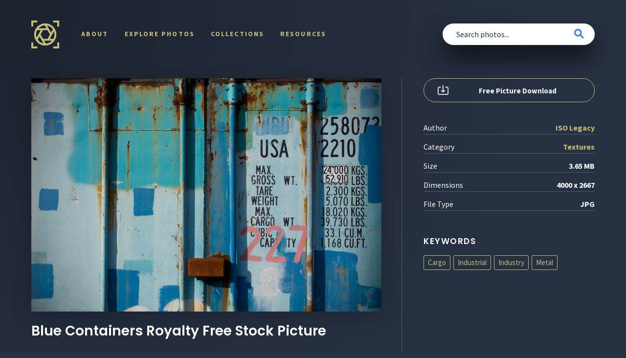

--- FILE ---
content_type: text/html; charset=UTF-8
request_url: https://shotstash.com/photo/blue-containers/
body_size: 9301
content:
<!doctype html>
<html lang="en-US" prefix="og: https://ogp.me/ns#">

<head>

    <meta charset="UTF-8">
    <meta http-equiv="X-UA-Compatible" content="IE=edge">
    <meta name="viewport" content="width=device-width, initial-scale=1">
    <meta name="author" content="ShotStash">

    <link rel="profile" href="https://gmpg.org/xfn/11">
    <link rel="shortcut icon" href="https://shotstash.com/wp-content/themes/shotstash-v1.0/assets/img/favicons/favicon.ico">
    <link rel="apple-touch-icon" sizes="57x57" href="https://shotstash.com/wp-content/themes/shotstash-v1.0/assets/img/favicons/apple-icon-57x57.png">
    <link rel="apple-touch-icon" sizes="60x60" href="https://shotstash.com/wp-content/themes/shotstash-v1.0/assets/img/favicons/apple-icon-60x60.png">
    <link rel="apple-touch-icon" sizes="72x72" href="https://shotstash.com/wp-content/themes/shotstash-v1.0/assets/img/favicons/apple-icon-72x72.png">
    <link rel="apple-touch-icon" sizes="76x76" href="https://shotstash.com/wp-content/themes/shotstash-v1.0/assets/img/favicons/apple-icon-76x76.png">
    <link rel="apple-touch-icon" sizes="114x114" href="https://shotstash.com/wp-content/themes/shotstash-v1.0/assets/img/favicons/apple-icon-114x114.png">
    <link rel="apple-touch-icon" sizes="120x120" href="https://shotstash.com/wp-content/themes/shotstash-v1.0/assets/img/favicons/apple-icon-120x120.png">
    <link rel="apple-touch-icon" sizes="144x144" href="https://shotstash.com/wp-content/themes/shotstash-v1.0/assets/img/favicons/apple-icon-144x144.png">
    <link rel="apple-touch-icon" sizes="152x152" href="https://shotstash.com/wp-content/themes/shotstash-v1.0/assets/img/favicons/apple-icon-152x152.png">
    <link rel="apple-touch-icon" sizes="180x180" href="https://shotstash.com/wp-content/themes/shotstash-v1.0/assets/img/favicons/apple-icon-180x180.png">
    <link rel="icon" type="image/png" sizes="192x192" href="https://shotstash.com/wp-content/themes/shotstash-v1.0/assets/img/favicons/android-icon-192x192.png">
    <link rel="icon" type="image/png" sizes="96x96" href="https://shotstash.com/wp-content/themes/shotstash-v1.0/assets/img/favicons/favicon-96x96.png">
    <link rel="icon" type="image/png" sizes="32x32" href="https://shotstash.com/wp-content/themes/shotstash-v1.0/assets/img/favicons/favicon-32x32.png">
    <link rel="icon" type="image/png" sizes="16x16" href="https://shotstash.com/wp-content/themes/shotstash-v1.0/assets/img/favicons/favicon-16x16.png">
    <meta name="msapplication-TileColor" content="#FFFFFF">
    <meta name="msapplication-TileImage" content="https://shotstash.com/wp-content/themes/shotstash-v1.0/assets/img/favicons/ms-icon-144x144.png">
    <meta name="msapplication-square70x70logo" content="https://shotstash.com/wp-content/themes/shotstash-v1.0/assets/img/favicons/ms-icon-70x70.png">
    <meta name="msapplication-square150x150logo" content="https://shotstash.com/wp-content/themes/shotstash-v1.0/assets/img/favicons/ms-icon-150x150.png">
    <meta name="msapplication-square310x310logo" content="https://shotstash.com/wp-content/themes/shotstash-v1.0/assets/img/favicons/ms-icon-310x310.png">
    <meta name="theme-color" content="#ffffff">

    <link rel="alternate" type="application/rss+xml" title="ShotStash RSS Feed" href="https://shotstash.com/feed/">
    <link rel="alternate" type="application/atom+xml" title="ShotStash Atom Feed" href="https://shotstash.com/feed/atom/">
    <link rel="pingback" href="https://shotstash.com/xmlrpc.php">

    <!-- Google Verification -->
    <meta name="google-site-verification" content="lnZt6lDHEBY2pXfLL86Cnd2JeK2Cm20cSAC8ZdLlwx4" />

    <!-- Global site tag (gtag.js) - Google Analytics -->
    <script async src="https://www.googletagmanager.com/gtag/js?id=UA-156858552-1"></script>
    <script>
        window.dataLayer = window.dataLayer || [];

        function gtag() {
            dataLayer.push(arguments);
        }
        gtag('js', new Date());
        gtag('config', 'UA-156858552-1');

    </script>

    	<style>img:is([sizes="auto" i], [sizes^="auto," i]) { contain-intrinsic-size: 3000px 1500px }</style>
	
<!-- Search Engine Optimization by Rank Math - https://rankmath.com/ -->
<title>Download Blue Containers Royalty Free Stock Photo and Image</title>
<meta name="description" content="Free photo &#039;Blue Containers&#039; for use in both your personal and commercial projects. CC0 license. Download free stock photos on ShotStash."/>
<meta name="robots" content="follow, index, max-snippet:-1, max-video-preview:-1, max-image-preview:large"/>
<link rel="canonical" href="https://shotstash.com/photo/blue-containers/" />
<meta property="og:locale" content="en_US" />
<meta property="og:type" content="article" />
<meta property="og:title" content="Download Blue Containers Royalty Free Stock Photo and Image" />
<meta property="og:description" content="Free photo &#039;Blue Containers&#039; for use in both your personal and commercial projects. CC0 license. Download free stock photos on ShotStash." />
<meta property="og:url" content="https://shotstash.com/photo/blue-containers/" />
<meta property="og:site_name" content="ShotStash" />
<meta property="article:section" content="Uncategorized" />
<meta property="og:updated_time" content="2019-01-08T21:03:19-05:00" />
<meta property="og:image" content="https://shotstash.com/wp-content/uploads/2018/11/blue-containers-1100x733.jpg" />
<meta property="og:image:secure_url" content="https://shotstash.com/wp-content/uploads/2018/11/blue-containers-1100x733.jpg" />
<meta property="og:image:width" content="900" />
<meta property="og:image:height" content="600" />
<meta property="og:image:alt" content="Blue Containers" />
<meta property="og:image:type" content="image/jpeg" />
<meta property="article:published_time" content="2015-01-29T22:01:20-05:00" />
<meta property="article:modified_time" content="2019-01-08T21:03:19-05:00" />
<meta name="twitter:card" content="summary_large_image" />
<meta name="twitter:title" content="Download Blue Containers Royalty Free Stock Photo and Image" />
<meta name="twitter:description" content="Free photo &#039;Blue Containers&#039; for use in both your personal and commercial projects. CC0 license. Download free stock photos on ShotStash." />
<meta name="twitter:site" content="@shotstash" />
<meta name="twitter:creator" content="@shotstash" />
<meta name="twitter:image" content="https://shotstash.com/wp-content/uploads/2018/11/blue-containers-1100x733.jpg" />
<script type="application/ld+json" class="rank-math-schema">{"@context":"https://schema.org","@graph":[{"@type":"Organization","@id":"https://shotstash.com/#organization","name":"ShotStash - Totally Free Stock Photos","url":"https://shotstash.com","sameAs":["https://twitter.com/shotstash"],"logo":{"@type":"ImageObject","@id":"https://shotstash.com/#logo","url":"https://shotstash.com/wp-content/uploads/2020/01/logo@2x.png","contentUrl":"https://shotstash.com/wp-content/uploads/2020/01/logo@2x.png","caption":"ShotStash - Totally Free Stock Photos","inLanguage":"en-US","width":"228","height":"228"}},{"@type":"WebSite","@id":"https://shotstash.com/#website","url":"https://shotstash.com","name":"ShotStash - Totally Free Stock Photos","publisher":{"@id":"https://shotstash.com/#organization"},"inLanguage":"en-US"},{"@type":"ImageObject","@id":"https://shotstash.com/wp-content/uploads/2018/11/blue-containers.jpg","url":"https://shotstash.com/wp-content/uploads/2018/11/blue-containers.jpg","width":"4000","height":"2667","inLanguage":"en-US"},{"@type":"WebPage","@id":"https://shotstash.com/photo/blue-containers/#webpage","url":"https://shotstash.com/photo/blue-containers/","name":"Download Blue Containers Royalty Free Stock Photo and Image","datePublished":"2015-01-29T22:01:20-05:00","dateModified":"2019-01-08T21:03:19-05:00","isPartOf":{"@id":"https://shotstash.com/#website"},"primaryImageOfPage":{"@id":"https://shotstash.com/wp-content/uploads/2018/11/blue-containers.jpg"},"inLanguage":"en-US"},{"@type":"Person","@id":"https://shotstash.com/author/admin/","name":"paul","url":"https://shotstash.com/author/admin/","image":{"@type":"ImageObject","@id":"https://secure.gravatar.com/avatar/37cd27f276e4f41243124516892b8df864fc9cd62e84cc8917ff820508dcc11c?s=96&amp;d=mm&amp;r=g","url":"https://secure.gravatar.com/avatar/37cd27f276e4f41243124516892b8df864fc9cd62e84cc8917ff820508dcc11c?s=96&amp;d=mm&amp;r=g","caption":"paul","inLanguage":"en-US"},"worksFor":{"@id":"https://shotstash.com/#organization"}},{"@type":"Article","headline":"Download Blue Containers Royalty Free Stock Photo and Image","datePublished":"2015-01-29T22:01:20-05:00","dateModified":"2019-01-08T21:03:19-05:00","author":{"@id":"https://shotstash.com/author/admin/","name":"paul"},"publisher":{"@id":"https://shotstash.com/#organization"},"description":"Free photo &#039;Blue Containers&#039; for use in both your personal and commercial projects. CC0 license. Download free stock photos on ShotStash.","name":"Download Blue Containers Royalty Free Stock Photo and Image","@id":"https://shotstash.com/photo/blue-containers/#richSnippet","isPartOf":{"@id":"https://shotstash.com/photo/blue-containers/#webpage"},"image":{"@id":"https://shotstash.com/wp-content/uploads/2018/11/blue-containers.jpg"},"inLanguage":"en-US","mainEntityOfPage":{"@id":"https://shotstash.com/photo/blue-containers/#webpage"}}]}</script>
<!-- /Rank Math WordPress SEO plugin -->

<link rel="alternate" type="application/rss+xml" title="ShotStash &raquo; Feed" href="https://shotstash.com/feed/" />
<link rel="alternate" type="application/rss+xml" title="ShotStash &raquo; Comments Feed" href="https://shotstash.com/comments/feed/" />
<link rel="alternate" type="application/rss+xml" title="ShotStash &raquo; Blue Containers Comments Feed" href="https://shotstash.com/photo/blue-containers/feed/" />
<script type="text/javascript">
/* <![CDATA[ */
window._wpemojiSettings = {"baseUrl":"https:\/\/s.w.org\/images\/core\/emoji\/16.0.1\/72x72\/","ext":".png","svgUrl":"https:\/\/s.w.org\/images\/core\/emoji\/16.0.1\/svg\/","svgExt":".svg","source":{"concatemoji":"https:\/\/shotstash.com\/wp-includes\/js\/wp-emoji-release.min.js?ver=6.8.3"}};
/*! This file is auto-generated */
!function(s,n){var o,i,e;function c(e){try{var t={supportTests:e,timestamp:(new Date).valueOf()};sessionStorage.setItem(o,JSON.stringify(t))}catch(e){}}function p(e,t,n){e.clearRect(0,0,e.canvas.width,e.canvas.height),e.fillText(t,0,0);var t=new Uint32Array(e.getImageData(0,0,e.canvas.width,e.canvas.height).data),a=(e.clearRect(0,0,e.canvas.width,e.canvas.height),e.fillText(n,0,0),new Uint32Array(e.getImageData(0,0,e.canvas.width,e.canvas.height).data));return t.every(function(e,t){return e===a[t]})}function u(e,t){e.clearRect(0,0,e.canvas.width,e.canvas.height),e.fillText(t,0,0);for(var n=e.getImageData(16,16,1,1),a=0;a<n.data.length;a++)if(0!==n.data[a])return!1;return!0}function f(e,t,n,a){switch(t){case"flag":return n(e,"\ud83c\udff3\ufe0f\u200d\u26a7\ufe0f","\ud83c\udff3\ufe0f\u200b\u26a7\ufe0f")?!1:!n(e,"\ud83c\udde8\ud83c\uddf6","\ud83c\udde8\u200b\ud83c\uddf6")&&!n(e,"\ud83c\udff4\udb40\udc67\udb40\udc62\udb40\udc65\udb40\udc6e\udb40\udc67\udb40\udc7f","\ud83c\udff4\u200b\udb40\udc67\u200b\udb40\udc62\u200b\udb40\udc65\u200b\udb40\udc6e\u200b\udb40\udc67\u200b\udb40\udc7f");case"emoji":return!a(e,"\ud83e\udedf")}return!1}function g(e,t,n,a){var r="undefined"!=typeof WorkerGlobalScope&&self instanceof WorkerGlobalScope?new OffscreenCanvas(300,150):s.createElement("canvas"),o=r.getContext("2d",{willReadFrequently:!0}),i=(o.textBaseline="top",o.font="600 32px Arial",{});return e.forEach(function(e){i[e]=t(o,e,n,a)}),i}function t(e){var t=s.createElement("script");t.src=e,t.defer=!0,s.head.appendChild(t)}"undefined"!=typeof Promise&&(o="wpEmojiSettingsSupports",i=["flag","emoji"],n.supports={everything:!0,everythingExceptFlag:!0},e=new Promise(function(e){s.addEventListener("DOMContentLoaded",e,{once:!0})}),new Promise(function(t){var n=function(){try{var e=JSON.parse(sessionStorage.getItem(o));if("object"==typeof e&&"number"==typeof e.timestamp&&(new Date).valueOf()<e.timestamp+604800&&"object"==typeof e.supportTests)return e.supportTests}catch(e){}return null}();if(!n){if("undefined"!=typeof Worker&&"undefined"!=typeof OffscreenCanvas&&"undefined"!=typeof URL&&URL.createObjectURL&&"undefined"!=typeof Blob)try{var e="postMessage("+g.toString()+"("+[JSON.stringify(i),f.toString(),p.toString(),u.toString()].join(",")+"));",a=new Blob([e],{type:"text/javascript"}),r=new Worker(URL.createObjectURL(a),{name:"wpTestEmojiSupports"});return void(r.onmessage=function(e){c(n=e.data),r.terminate(),t(n)})}catch(e){}c(n=g(i,f,p,u))}t(n)}).then(function(e){for(var t in e)n.supports[t]=e[t],n.supports.everything=n.supports.everything&&n.supports[t],"flag"!==t&&(n.supports.everythingExceptFlag=n.supports.everythingExceptFlag&&n.supports[t]);n.supports.everythingExceptFlag=n.supports.everythingExceptFlag&&!n.supports.flag,n.DOMReady=!1,n.readyCallback=function(){n.DOMReady=!0}}).then(function(){return e}).then(function(){var e;n.supports.everything||(n.readyCallback(),(e=n.source||{}).concatemoji?t(e.concatemoji):e.wpemoji&&e.twemoji&&(t(e.twemoji),t(e.wpemoji)))}))}((window,document),window._wpemojiSettings);
/* ]]> */
</script>
<style id='wp-emoji-styles-inline-css' type='text/css'>

	img.wp-smiley, img.emoji {
		display: inline !important;
		border: none !important;
		box-shadow: none !important;
		height: 1em !important;
		width: 1em !important;
		margin: 0 0.07em !important;
		vertical-align: -0.1em !important;
		background: none !important;
		padding: 0 !important;
	}
</style>
<link rel='stylesheet' id='wp-block-library-css' href='https://shotstash.com/wp-includes/css/dist/block-library/style.min.css?ver=6.8.3' type='text/css' media='all' />
<style id='classic-theme-styles-inline-css' type='text/css'>
/*! This file is auto-generated */
.wp-block-button__link{color:#fff;background-color:#32373c;border-radius:9999px;box-shadow:none;text-decoration:none;padding:calc(.667em + 2px) calc(1.333em + 2px);font-size:1.125em}.wp-block-file__button{background:#32373c;color:#fff;text-decoration:none}
</style>
<style id='global-styles-inline-css' type='text/css'>
:root{--wp--preset--aspect-ratio--square: 1;--wp--preset--aspect-ratio--4-3: 4/3;--wp--preset--aspect-ratio--3-4: 3/4;--wp--preset--aspect-ratio--3-2: 3/2;--wp--preset--aspect-ratio--2-3: 2/3;--wp--preset--aspect-ratio--16-9: 16/9;--wp--preset--aspect-ratio--9-16: 9/16;--wp--preset--color--black: #000000;--wp--preset--color--cyan-bluish-gray: #abb8c3;--wp--preset--color--white: #ffffff;--wp--preset--color--pale-pink: #f78da7;--wp--preset--color--vivid-red: #cf2e2e;--wp--preset--color--luminous-vivid-orange: #ff6900;--wp--preset--color--luminous-vivid-amber: #fcb900;--wp--preset--color--light-green-cyan: #7bdcb5;--wp--preset--color--vivid-green-cyan: #00d084;--wp--preset--color--pale-cyan-blue: #8ed1fc;--wp--preset--color--vivid-cyan-blue: #0693e3;--wp--preset--color--vivid-purple: #9b51e0;--wp--preset--gradient--vivid-cyan-blue-to-vivid-purple: linear-gradient(135deg,rgba(6,147,227,1) 0%,rgb(155,81,224) 100%);--wp--preset--gradient--light-green-cyan-to-vivid-green-cyan: linear-gradient(135deg,rgb(122,220,180) 0%,rgb(0,208,130) 100%);--wp--preset--gradient--luminous-vivid-amber-to-luminous-vivid-orange: linear-gradient(135deg,rgba(252,185,0,1) 0%,rgba(255,105,0,1) 100%);--wp--preset--gradient--luminous-vivid-orange-to-vivid-red: linear-gradient(135deg,rgba(255,105,0,1) 0%,rgb(207,46,46) 100%);--wp--preset--gradient--very-light-gray-to-cyan-bluish-gray: linear-gradient(135deg,rgb(238,238,238) 0%,rgb(169,184,195) 100%);--wp--preset--gradient--cool-to-warm-spectrum: linear-gradient(135deg,rgb(74,234,220) 0%,rgb(151,120,209) 20%,rgb(207,42,186) 40%,rgb(238,44,130) 60%,rgb(251,105,98) 80%,rgb(254,248,76) 100%);--wp--preset--gradient--blush-light-purple: linear-gradient(135deg,rgb(255,206,236) 0%,rgb(152,150,240) 100%);--wp--preset--gradient--blush-bordeaux: linear-gradient(135deg,rgb(254,205,165) 0%,rgb(254,45,45) 50%,rgb(107,0,62) 100%);--wp--preset--gradient--luminous-dusk: linear-gradient(135deg,rgb(255,203,112) 0%,rgb(199,81,192) 50%,rgb(65,88,208) 100%);--wp--preset--gradient--pale-ocean: linear-gradient(135deg,rgb(255,245,203) 0%,rgb(182,227,212) 50%,rgb(51,167,181) 100%);--wp--preset--gradient--electric-grass: linear-gradient(135deg,rgb(202,248,128) 0%,rgb(113,206,126) 100%);--wp--preset--gradient--midnight: linear-gradient(135deg,rgb(2,3,129) 0%,rgb(40,116,252) 100%);--wp--preset--font-size--small: 13px;--wp--preset--font-size--medium: 20px;--wp--preset--font-size--large: 36px;--wp--preset--font-size--x-large: 42px;--wp--preset--spacing--20: 0.44rem;--wp--preset--spacing--30: 0.67rem;--wp--preset--spacing--40: 1rem;--wp--preset--spacing--50: 1.5rem;--wp--preset--spacing--60: 2.25rem;--wp--preset--spacing--70: 3.38rem;--wp--preset--spacing--80: 5.06rem;--wp--preset--shadow--natural: 6px 6px 9px rgba(0, 0, 0, 0.2);--wp--preset--shadow--deep: 12px 12px 50px rgba(0, 0, 0, 0.4);--wp--preset--shadow--sharp: 6px 6px 0px rgba(0, 0, 0, 0.2);--wp--preset--shadow--outlined: 6px 6px 0px -3px rgba(255, 255, 255, 1), 6px 6px rgba(0, 0, 0, 1);--wp--preset--shadow--crisp: 6px 6px 0px rgba(0, 0, 0, 1);}:where(.is-layout-flex){gap: 0.5em;}:where(.is-layout-grid){gap: 0.5em;}body .is-layout-flex{display: flex;}.is-layout-flex{flex-wrap: wrap;align-items: center;}.is-layout-flex > :is(*, div){margin: 0;}body .is-layout-grid{display: grid;}.is-layout-grid > :is(*, div){margin: 0;}:where(.wp-block-columns.is-layout-flex){gap: 2em;}:where(.wp-block-columns.is-layout-grid){gap: 2em;}:where(.wp-block-post-template.is-layout-flex){gap: 1.25em;}:where(.wp-block-post-template.is-layout-grid){gap: 1.25em;}.has-black-color{color: var(--wp--preset--color--black) !important;}.has-cyan-bluish-gray-color{color: var(--wp--preset--color--cyan-bluish-gray) !important;}.has-white-color{color: var(--wp--preset--color--white) !important;}.has-pale-pink-color{color: var(--wp--preset--color--pale-pink) !important;}.has-vivid-red-color{color: var(--wp--preset--color--vivid-red) !important;}.has-luminous-vivid-orange-color{color: var(--wp--preset--color--luminous-vivid-orange) !important;}.has-luminous-vivid-amber-color{color: var(--wp--preset--color--luminous-vivid-amber) !important;}.has-light-green-cyan-color{color: var(--wp--preset--color--light-green-cyan) !important;}.has-vivid-green-cyan-color{color: var(--wp--preset--color--vivid-green-cyan) !important;}.has-pale-cyan-blue-color{color: var(--wp--preset--color--pale-cyan-blue) !important;}.has-vivid-cyan-blue-color{color: var(--wp--preset--color--vivid-cyan-blue) !important;}.has-vivid-purple-color{color: var(--wp--preset--color--vivid-purple) !important;}.has-black-background-color{background-color: var(--wp--preset--color--black) !important;}.has-cyan-bluish-gray-background-color{background-color: var(--wp--preset--color--cyan-bluish-gray) !important;}.has-white-background-color{background-color: var(--wp--preset--color--white) !important;}.has-pale-pink-background-color{background-color: var(--wp--preset--color--pale-pink) !important;}.has-vivid-red-background-color{background-color: var(--wp--preset--color--vivid-red) !important;}.has-luminous-vivid-orange-background-color{background-color: var(--wp--preset--color--luminous-vivid-orange) !important;}.has-luminous-vivid-amber-background-color{background-color: var(--wp--preset--color--luminous-vivid-amber) !important;}.has-light-green-cyan-background-color{background-color: var(--wp--preset--color--light-green-cyan) !important;}.has-vivid-green-cyan-background-color{background-color: var(--wp--preset--color--vivid-green-cyan) !important;}.has-pale-cyan-blue-background-color{background-color: var(--wp--preset--color--pale-cyan-blue) !important;}.has-vivid-cyan-blue-background-color{background-color: var(--wp--preset--color--vivid-cyan-blue) !important;}.has-vivid-purple-background-color{background-color: var(--wp--preset--color--vivid-purple) !important;}.has-black-border-color{border-color: var(--wp--preset--color--black) !important;}.has-cyan-bluish-gray-border-color{border-color: var(--wp--preset--color--cyan-bluish-gray) !important;}.has-white-border-color{border-color: var(--wp--preset--color--white) !important;}.has-pale-pink-border-color{border-color: var(--wp--preset--color--pale-pink) !important;}.has-vivid-red-border-color{border-color: var(--wp--preset--color--vivid-red) !important;}.has-luminous-vivid-orange-border-color{border-color: var(--wp--preset--color--luminous-vivid-orange) !important;}.has-luminous-vivid-amber-border-color{border-color: var(--wp--preset--color--luminous-vivid-amber) !important;}.has-light-green-cyan-border-color{border-color: var(--wp--preset--color--light-green-cyan) !important;}.has-vivid-green-cyan-border-color{border-color: var(--wp--preset--color--vivid-green-cyan) !important;}.has-pale-cyan-blue-border-color{border-color: var(--wp--preset--color--pale-cyan-blue) !important;}.has-vivid-cyan-blue-border-color{border-color: var(--wp--preset--color--vivid-cyan-blue) !important;}.has-vivid-purple-border-color{border-color: var(--wp--preset--color--vivid-purple) !important;}.has-vivid-cyan-blue-to-vivid-purple-gradient-background{background: var(--wp--preset--gradient--vivid-cyan-blue-to-vivid-purple) !important;}.has-light-green-cyan-to-vivid-green-cyan-gradient-background{background: var(--wp--preset--gradient--light-green-cyan-to-vivid-green-cyan) !important;}.has-luminous-vivid-amber-to-luminous-vivid-orange-gradient-background{background: var(--wp--preset--gradient--luminous-vivid-amber-to-luminous-vivid-orange) !important;}.has-luminous-vivid-orange-to-vivid-red-gradient-background{background: var(--wp--preset--gradient--luminous-vivid-orange-to-vivid-red) !important;}.has-very-light-gray-to-cyan-bluish-gray-gradient-background{background: var(--wp--preset--gradient--very-light-gray-to-cyan-bluish-gray) !important;}.has-cool-to-warm-spectrum-gradient-background{background: var(--wp--preset--gradient--cool-to-warm-spectrum) !important;}.has-blush-light-purple-gradient-background{background: var(--wp--preset--gradient--blush-light-purple) !important;}.has-blush-bordeaux-gradient-background{background: var(--wp--preset--gradient--blush-bordeaux) !important;}.has-luminous-dusk-gradient-background{background: var(--wp--preset--gradient--luminous-dusk) !important;}.has-pale-ocean-gradient-background{background: var(--wp--preset--gradient--pale-ocean) !important;}.has-electric-grass-gradient-background{background: var(--wp--preset--gradient--electric-grass) !important;}.has-midnight-gradient-background{background: var(--wp--preset--gradient--midnight) !important;}.has-small-font-size{font-size: var(--wp--preset--font-size--small) !important;}.has-medium-font-size{font-size: var(--wp--preset--font-size--medium) !important;}.has-large-font-size{font-size: var(--wp--preset--font-size--large) !important;}.has-x-large-font-size{font-size: var(--wp--preset--font-size--x-large) !important;}
:where(.wp-block-post-template.is-layout-flex){gap: 1.25em;}:where(.wp-block-post-template.is-layout-grid){gap: 1.25em;}
:where(.wp-block-columns.is-layout-flex){gap: 2em;}:where(.wp-block-columns.is-layout-grid){gap: 2em;}
:root :where(.wp-block-pullquote){font-size: 1.5em;line-height: 1.6;}
</style>
<link rel='stylesheet' id='slick-css' href='https://shotstash.com/wp-content/themes/shotstash-v1.0/assets/css/slick.min.css?ver=6.8.3' type='text/css' media='all' />
<link rel='stylesheet' id='slick-theme-css' href='https://shotstash.com/wp-content/themes/shotstash-v1.0/assets/css/slick-theme.min.css?ver=6.8.3' type='text/css' media='all' />
<link rel='stylesheet' id='fontawesome-css' href='https://shotstash.com/wp-content/themes/shotstash-v1.0/assets/css/fonts/css/all.min.css?ver=6.8.3' type='text/css' media='all' />
<link rel='stylesheet' id='shotstash-style-css' href='https://shotstash.com/wp-content/themes/shotstash-v1.0/style.css?ver=4.15.00' type='text/css' media='all' />
<script type="text/javascript" src="https://shotstash.com/wp-includes/js/jquery/jquery.min.js?ver=3.7.1" id="jquery-core-js"></script>
<script type="text/javascript" src="https://shotstash.com/wp-includes/js/jquery/jquery-migrate.min.js?ver=3.4.1" id="jquery-migrate-js"></script>
<link rel="https://api.w.org/" href="https://shotstash.com/wp-json/" /><link rel="alternate" title="JSON" type="application/json" href="https://shotstash.com/wp-json/wp/v2/photo_post/16885" /><link rel="EditURI" type="application/rsd+xml" title="RSD" href="https://shotstash.com/xmlrpc.php?rsd" />
<meta name="generator" content="WordPress 6.8.3" />
<link rel='shortlink' href='https://shotstash.com/?p=16885' />
<link rel="alternate" title="oEmbed (JSON)" type="application/json+oembed" href="https://shotstash.com/wp-json/oembed/1.0/embed?url=https%3A%2F%2Fshotstash.com%2Fphoto%2Fblue-containers%2F" />
<link rel="alternate" title="oEmbed (XML)" type="text/xml+oembed" href="https://shotstash.com/wp-json/oembed/1.0/embed?url=https%3A%2F%2Fshotstash.com%2Fphoto%2Fblue-containers%2F&#038;format=xml" />
<link rel="pingback" href="https://shotstash.com/xmlrpc.php"><link rel="icon" href="https://shotstash.com/wp-content/uploads/2020/01/cropped-logo@2x-32x32.png" sizes="32x32" />
<link rel="icon" href="https://shotstash.com/wp-content/uploads/2020/01/cropped-logo@2x-192x192.png" sizes="192x192" />
<link rel="apple-touch-icon" href="https://shotstash.com/wp-content/uploads/2020/01/cropped-logo@2x-180x180.png" />
<meta name="msapplication-TileImage" content="https://shotstash.com/wp-content/uploads/2020/01/cropped-logo@2x-270x270.png" />

</head>


    <body id="interior" class="wp-singular photo_post-template-default single single-photo_post postid-16885 wp-theme-shotstash-v10 no-sidebar">
        
        <header id="header" role="banner">
            <a href="https://shotstash.com/" title="ShotStash" class="logo"><img src="https://shotstash.com/wp-content/themes/shotstash-v1.0/assets/img/logos/shotstash-logo.png" alt="ShotStash" width="114" height="114"></a>
            <nav id="primary-navigation" role="navigation">
                <button class="menu-toggle" aria-controls="nav-menu" aria-expanded="false"><i></i></button>
                <div class="menu">
                    <ul id="menu-header" class=""><li id="menu-item-21478" class="menu-item menu-item-type-post_type menu-item-object-page menu-item-21478"><a href="https://shotstash.com/about/">About</a><i class="icon-toggle"></i></li>
<li id="menu-item-19097" class="menu-item menu-item-type-post_type menu-item-object-page menu-item-19097"><a href="https://shotstash.com/photos/">Explore Photos</a><i class="icon-toggle"></i></li>
<li id="menu-item-19093" class="menu-item menu-item-type-post_type menu-item-object-page menu-item-19093"><a href="https://shotstash.com/collections/">Collections</a><i class="icon-toggle"></i></li>
<li id="menu-item-21577" class="menu-item menu-item-type-post_type menu-item-object-page current_page_parent menu-item-21577"><a href="https://shotstash.com/resources/">Resources</a><i class="icon-toggle"></i></li>
</ul>                </div>
            </nav>
                        <form id="search-form" method="get" action="https://shotstash.com/" role="search">
                <div class="input-group">
                    <input type="search" class="search-input" id="s" name="s" value="" placeholder="Search photos..." required>
                    <button class="btn btn-md search-submit" type="submit"><i class="icon-search"></i></button>
                </div><!-- end input group -->
            </form>
                                </header><!-- end header -->
        


        
            <main id="main" role="main">
                
				
<section class="media-post">
    <article id="post-16885" class="media-article post-16885 photo_post type-photo_post status-publish has-post-thumbnail hentry media_categories-textures media_tags-cargo media_tags-industrial media_tags-industry media_tags-metal media_authors-iso-legacy">
        <div class="media-content" itemscope itemtype="http://schema.org/ImageObject">
            <figure class="media-preview" itemprop="image"><img width="900" height="600" src="https://shotstash.com/wp-content/uploads/2018/11/blue-containers-1100x733.jpg" class="attachment-large size-large wp-post-image" alt="Free photo of Blue Containers" itemprop="contentUrl" decoding="async" fetchpriority="high" srcset="https://shotstash.com/wp-content/uploads/2018/11/blue-containers-1100x733.jpg 1100w, https://shotstash.com/wp-content/uploads/2018/11/blue-containers-450x300.jpg 450w, https://shotstash.com/wp-content/uploads/2018/11/blue-containers-768x512.jpg 768w" sizes="(max-width: 900px) 100vw, 900px" /></figure>
            <div class="media-actions">
                <h1 itemprop="name">Blue Containers Royalty Free Stock Picture</h1>
            </div>
            <span class="hidden" itemprop="license">https://shotstash.com/license/</span>
            <span class="hidden" itemprop="acquireLicensePage">https://shotstash.com/about/</span>
        </div>
        <aside class="media-sidebar">
            <a href="https://shotstash.com/wp-content/uploads/2018/11/blue-containers.jpg" title="Download Blue Containers" class="btn btn-lg btn-block btn-download" target="_blank" download itemprop="contentUrl" data-open="give-credit">Free Picture Download</a>
            <ul class="media-details">
                <li>
                    <em>Author</em>
                    <strong>
                                                <a href="https://shotstash.com/media-author/iso-legacy/" title="ISO Legacy" class="media-author"><strong>ISO Legacy</strong></a>
                                            </strong>
                </li>
                <li>
                    <em>Category</em>
                    <strong>
                        <span class="cat-link"><a href="https://shotstash.com/media-category/textures/">Textures</a></span>                    </strong>
                </li>
                <li><em>Size</em><strong>3.65 MB</strong></li>
                <li><em>Dimensions</em><strong>4000 x 2667</strong></li>
                <li><em>File Type</em><strong class="uppercase">jpg</strong></li>
            </ul>
            <h5 class="accent-text">Keywords</h5>
            <ul class="keyword-tags">
                <li><a href="https://shotstash.com/media-tag/cargo/">Cargo</a></li><li><a href="https://shotstash.com/media-tag/industrial/">Industrial</a></li><li><a href="https://shotstash.com/media-tag/industry/">Industry</a></li><li><a href="https://shotstash.com/media-tag/metal/">Metal</a></li>            </ul>
        </aside>
    </article><!-- #post-16885 -->
</section><!-- end row -->
<section class="row row-full top-50">
    <div class="media-related">
        <h2 class="accent-text">Sponsored Images <span>by</span> <a href="https://shutterstock.7eer.net/c/489458/1971752/1305?sharedid=shotstash-api&subId1=shotstash-single-photo-page-related-logo&u=https%3A%2F%2Fwww.shutterstock.com%2Fphotos" title="Visit Shutterstock and save 15%" class="sponsor-logo" target="_blank" rel="nofollow"><img src="https://shotstash.com/wp-content/themes/shotstash-v1.0/assets/img/logos/shutterstock.svg" width="103" height="15" alt="Shutterstock"></a></h2>
        <p class="sponsor-discount">Shutterstock 15% off promo code: <a href="https://shutterstock.7eer.net/c/489458/1971752/1305?sharedid=shotstash-api&subId1=shotstash-single-photo-page-coupon&u=https%3A%2F%2Fwww.shutterstock.com%2Fphotos" title="Visit Shutterstock and save 15%" class="promo-code" target="_blank" rel="nofollow">STSH15</a></p>
        <form id="sponsor-search-form">
            <input type="hidden" id="query" name="query" value="Blue Containers" />
            <input type="hidden" name="client_secret" id="client_secret" value="08d5b-564a3-473af-d7cac-01142-79c3a">
            <input type="hidden" name="client_id" id="client_id" value="a20c4-75dee-d910f-55694-3b733-7dc90">
            <input type="hidden" name="per_page" id="per_page" value="5">
            <input type="hidden" name="orientation" id="orientation" value="horizontal">
            <input type="hidden" name="image_type" id="image_type" value="photo">
            <input type="hidden" name="safe" id="safe" value="true">
            <input type="hidden" name="width_from" id="width_from" value="5000">
            <input type="hidden" name="width_to" id="width_to" value="6500">
            <input type="hidden" name="height_from" id="height_from" value="3000">
            <input type="hidden" name="height_to" id="height_to" value="4500">
            <input type="hidden" name="sort" id="sort" value="popular">
        </form>
        <div id="image-search-results"></div>
    </div>
</section>
<section class="row row-full top-50">
    <h2 class="accent-text">Similar Pictures</h2>
    <div class="similar-media">
                <a href="https://shotstash.com/photo/posterland-london/" title="View Posterland, London"><img width="450" height="300" src="https://shotstash.com/wp-content/uploads/2018/11/poster-land-450x300.jpg" class="attachment-medium size-medium wp-post-image" alt="" decoding="async" srcset="https://shotstash.com/wp-content/uploads/2018/11/poster-land-450x300.jpg 450w, https://shotstash.com/wp-content/uploads/2018/11/poster-land-1100x733.jpg 1100w, https://shotstash.com/wp-content/uploads/2018/11/poster-land-768x512.jpg 768w" sizes="(max-width: 450px) 100vw, 450px" /></a>
                <a href="https://shotstash.com/photo/blue-cream-panels/" title="View Blue &#038; Cream Panels"><img width="450" height="300" src="https://shotstash.com/wp-content/uploads/2018/11/blue-cream-panels-450x300.jpg" class="attachment-medium size-medium wp-post-image" alt="" decoding="async" srcset="https://shotstash.com/wp-content/uploads/2018/11/blue-cream-panels-450x300.jpg 450w, https://shotstash.com/wp-content/uploads/2018/11/blue-cream-panels-1100x733.jpg 1100w, https://shotstash.com/wp-content/uploads/2018/11/blue-cream-panels-768x512.jpg 768w" sizes="(max-width: 450px) 100vw, 450px" /></a>
                <a href="https://shotstash.com/photo/clothing-water-droplets/" title="View Clothing Water Droplets"><img width="450" height="300" src="https://shotstash.com/wp-content/uploads/2019/08/shot-stash-green-fabric-water-droplets-450x300.jpg" class="attachment-medium size-medium wp-post-image" alt="" decoding="async" loading="lazy" srcset="https://shotstash.com/wp-content/uploads/2019/08/shot-stash-green-fabric-water-droplets-450x300.jpg 450w, https://shotstash.com/wp-content/uploads/2019/08/shot-stash-green-fabric-water-droplets-768x512.jpg 768w, https://shotstash.com/wp-content/uploads/2019/08/shot-stash-green-fabric-water-droplets-1100x733.jpg 1100w" sizes="auto, (max-width: 450px) 100vw, 450px" /></a>
                <a href="https://shotstash.com/photo/snow-shadows/" title="View Snow Shadows"><img width="400" height="300" src="https://shotstash.com/wp-content/uploads/2019/05/shot-stash-shadows-in-snow-400x300.jpg" class="attachment-medium size-medium wp-post-image" alt="" decoding="async" loading="lazy" srcset="https://shotstash.com/wp-content/uploads/2019/05/shot-stash-shadows-in-snow-400x300.jpg 400w, https://shotstash.com/wp-content/uploads/2019/05/shot-stash-shadows-in-snow-768x576.jpg 768w, https://shotstash.com/wp-content/uploads/2019/05/shot-stash-shadows-in-snow-1100x825.jpg 1100w" sizes="auto, (max-width: 400px) 100vw, 400px" /></a>
            </div><!-- end similar media -->
    </section><!-- end row -->


</main><!-- end main -->

<footer id="footer" role="contentinfo">
    <div class="row row-full">
        <div class="col-4">
            <h4>Free Stock Photos</h4>
            <p class="copyright">&copy; 2026 ShotStash. All rights reserved.</p>
        </div><!-- end column -->
        <div class="col-3">
            <h4>Trending Searches</h4><ul id="menu-trending-searches" class="menu"><li id="menu-item-21493" class="menu-item menu-item-type-taxonomy menu-item-object-media_categories menu-item-21493"><a href="https://shotstash.com/media-category/mobile-wallpapers/">Mobile Wallpapers</a></li>
<li id="menu-item-21494" class="menu-item menu-item-type-taxonomy menu-item-object-media_tags menu-item-21494"><a href="https://shotstash.com/media-tag/people/">People Pictures</a></li>
<li id="menu-item-21495" class="menu-item menu-item-type-taxonomy menu-item-object-media_tags menu-item-21495"><a href="https://shotstash.com/media-tag/businesswoman/">Business Woman</a></li>
<li id="menu-item-21496" class="menu-item menu-item-type-taxonomy menu-item-object-media_tags menu-item-21496"><a href="https://shotstash.com/media-tag/flowers/">Beautiful Flowers</a></li>
<li id="menu-item-21497" class="menu-item menu-item-type-taxonomy menu-item-object-media_tags menu-item-21497"><a href="https://shotstash.com/media-tag/summer/">Summer Photos</a></li>
<li id="menu-item-21498" class="menu-item menu-item-type-taxonomy menu-item-object-media_tags menu-item-21498"><a href="https://shotstash.com/media-tag/office/">Office Scenes</a></li>
<li id="menu-item-21499" class="menu-item menu-item-type-taxonomy menu-item-object-media_tags menu-item-21499"><a href="https://shotstash.com/media-tag/computer/">Computer Tech</a></li>
<li id="menu-item-21500" class="menu-item menu-item-type-taxonomy menu-item-object-media_tags menu-item-21500"><a href="https://shotstash.com/media-tag/couple/">Couples In Love</a></li>
</ul>        </div><!-- end column -->
        <div class="col-3">
            <h4>Popular Collections</h4><ul id="menu-popular-collections" class="menu"><li id="menu-item-21501" class="menu-item menu-item-type-taxonomy menu-item-object-media_categories menu-item-21501"><a href="https://shotstash.com/media-category/art/">Art</a></li>
<li id="menu-item-21502" class="menu-item menu-item-type-taxonomy menu-item-object-media_categories menu-item-21502"><a href="https://shotstash.com/media-category/business/">Business</a></li>
<li id="menu-item-21503" class="menu-item menu-item-type-taxonomy menu-item-object-media_categories menu-item-21503"><a href="https://shotstash.com/media-category/city-urban/">City</a></li>
<li id="menu-item-21504" class="menu-item menu-item-type-taxonomy menu-item-object-media_categories menu-item-21504"><a href="https://shotstash.com/media-category/food/">Food</a></li>
<li id="menu-item-21505" class="menu-item menu-item-type-taxonomy menu-item-object-media_categories menu-item-21505"><a href="https://shotstash.com/media-category/nature/">Nature</a></li>
<li id="menu-item-21506" class="menu-item menu-item-type-taxonomy menu-item-object-media_categories menu-item-21506"><a href="https://shotstash.com/media-category/people/">People</a></li>
<li id="menu-item-21507" class="menu-item menu-item-type-taxonomy menu-item-object-media_categories menu-item-21507"><a href="https://shotstash.com/media-category/technology/">Technology</a></li>
<li id="menu-item-21508" class="menu-item menu-item-type-taxonomy menu-item-object-media_categories menu-item-21508"><a href="https://shotstash.com/media-category/travel/">Travel</a></li>
</ul>        </div><!-- end column -->
        <div class="col-2">
            <h4>About</h4><ul id="menu-about" class="menu"><li id="menu-item-21521" class="menu-item menu-item-type-post_type menu-item-object-page menu-item-21521"><a href="https://shotstash.com/about/">About ShotStash</a></li>
<li id="menu-item-19101" class="menu-item menu-item-type-post_type menu-item-object-page menu-item-19101"><a href="https://shotstash.com/license/">Photo License</a></li>
<li id="menu-item-19102" class="menu-item menu-item-type-post_type menu-item-object-page menu-item-19102"><a href="https://shotstash.com/privacy/">Privacy Policy</a></li>
<li id="menu-item-21606" class="menu-item menu-item-type-post_type menu-item-object-page menu-item-21606"><a href="https://shotstash.com/sitemap/">Sitemap</a></li>
<li id="menu-item-21602" class="menu-item menu-item-type-custom menu-item-object-custom menu-item-21602"><a rel="nofollow" href="https://twitter.com/shotstash"><i class="icon-twitter"></i></a></li>
<li id="menu-item-21603" class="menu-item menu-item-type-custom menu-item-object-custom menu-item-21603"><a rel="nofollow" href="https://www.instagram.com/shotstash/"><i class="icon-instagram"></i></a></li>
</ul>        </div><!-- end column -->
    </div><!-- end row -->
</footer><!-- end footer -->
<!--<div class="tiny reveal" id="give-credit" data-reveal data-animation-in="fade-in" data-animation-out="fade-out">
    <button class="close-button" data-close aria-label="Close modal" type="button">
        <span aria-hidden="true">&times;</span>
    </button>
        <h3>Give credit to <a href="https://shotstash.com/">Shotstash</a></h3>
    <p>Want to show your appreciation for our free images? Link back to us!</p>
    <p id="photo-by-credits"><a href="https://shotstash.com/photo/blue-containers/">Image</a> courtesy of <a href="https://shotstash.com">Shotstash</a></p>
    <textarea id="copy-credits" readonly><a href="https://shotstash.com/photo/blue-containers/">Image</a> courtesy of <a href="https://shotstash.com">Shotstash</a></textarea>
    <button type="button" id="credits-copy-btn" class="main-button">Copy Code <i class="far fa-copy"></i></button>
</div>-->
<script type="speculationrules">
{"prefetch":[{"source":"document","where":{"and":[{"href_matches":"\/*"},{"not":{"href_matches":["\/wp-*.php","\/wp-admin\/*","\/wp-content\/uploads\/*","\/wp-content\/*","\/wp-content\/plugins\/*","\/wp-content\/themes\/shotstash-v1.0\/*","\/*\\?(.+)"]}},{"not":{"selector_matches":"a[rel~=\"nofollow\"]"}},{"not":{"selector_matches":".no-prefetch, .no-prefetch a"}}]},"eagerness":"conservative"}]}
</script>
<a rel="nofollow" style="display:none" href="https://shotstash.com/?blackhole=db30de0bd2" title="Do NOT follow this link or you will be banned from the site!">ShotStash</a>
<script type="text/javascript" src="https://shotstash.com/wp-content/themes/shotstash-v1.0/assets/js/sponsored-photos.js?ver=4.04" id="shotstash-media-js"></script>
<script type="text/javascript" src="https://shotstash.com/wp-content/themes/shotstash-v1.0/assets/js/slick.min.js?ver=6.8.3" id="slick-js"></script>
<script type="text/javascript" src="https://shotstash.com/wp-content/themes/shotstash-v1.0/assets/js/global.min.js?ver=4.04" id="shotstash-global-js"></script>

<script defer src="https://static.cloudflareinsights.com/beacon.min.js/vcd15cbe7772f49c399c6a5babf22c1241717689176015" integrity="sha512-ZpsOmlRQV6y907TI0dKBHq9Md29nnaEIPlkf84rnaERnq6zvWvPUqr2ft8M1aS28oN72PdrCzSjY4U6VaAw1EQ==" data-cf-beacon='{"version":"2024.11.0","token":"9e72abffef934bc99065731842ef62f7","r":1,"server_timing":{"name":{"cfCacheStatus":true,"cfEdge":true,"cfExtPri":true,"cfL4":true,"cfOrigin":true,"cfSpeedBrain":true},"location_startswith":null}}' crossorigin="anonymous"></script>
</body>

</html>


--- FILE ---
content_type: image/svg+xml
request_url: https://shotstash.com/wp-content/themes/shotstash-v1.0/assets/img/logos/shutterstock.svg
body_size: 1029
content:
<?xml version="1.0" encoding="UTF-8" standalone="no"?><svg xmlns="http://www.w3.org/2000/svg" version="1.1" xml:space="preserve" height="35.182" viewBox="0 0 242.07401 35.182" width="242.07" enable-background="new 0 0 612 792" y="0px" x="0px">
<g transform="translate(-180.996,-378.409)">
<path fill="#717073" d="m329.63,398.06c-0.377-0.064-1.641-0.277-2.012-0.345-1.997-0.356-3.708-0.825-3.708-2.834,0-1.726,1.81-2.531,4.06-2.531,3.35,0,6.285,1.517,6.621,1.686l1.836-4.844c-0.705-0.367-3.694-1.963-8.399-1.963-4.312,0-9.574,2.263-9.574,7.895,0,5.039,3.601,6.656,7.07,7.268,0.478,0.088,1.985,0.346,2.415,0.421,2.334,0.394,3.617,1.263,3.617,2.792,0,1.936-1.82,2.846-4.577,2.846-4.412,0-7.004-1.314-7.752-1.624l-2.033,4.741c0.633,0.324,3.644,2.023,9.523,2.023,5.706,0,10.283-2.827,10.283-8.086-0.043-4.895-3.335-6.751-7.37-7.445"/>
<path fill="#717073" d="m347.05,378.41-5.398,2.987v6.324h-2.844v5.164h2.844v11.162c0,4.769,1.959,9.051,8.871,9.051h2.163v-5.167h-0.809c-3.401,0-4.827-1.961-4.827-4.625v-10.421h6.2v-5.164h-6.2v-9.311z"/>
<path fill="#717073" d="m389.23,392.48c2.108,0,4.266,0.958,4.913,3.277l4.899-1.863c-1.37-4.85-5.876-6.663-9.851-6.663-7.122,0-9.992,4.421-9.992,8.719v8.92c0,4.295,2.87,8.721,9.992,8.721,3.975,0,8.48-1.815,9.851-6.667l-4.899-1.861c-0.647,2.317-2.805,3.279-4.913,3.279-3.668,0-4.641-2.009-4.641-4.297v-7.271c0.001-2.287,0.974-4.294,4.641-4.294"/>
<polygon points="401.68,413.1,407.09,413.1,407.09,405.02,408.86,403.02,416.59,413.1,423.07,413.1,412.32,399.12,422.41,387.72,415.77,387.72,407.09,397.66,407.09,378.41,401.68,378.41" fill="#717073"/>
<path fill="#ee3124" d="m368.35,393.26h-5.615c-0.893,0-1.618,0.725-1.618,1.615v6.09h-5.536v-6.09c0-3.953,3.201-7.155,7.154-7.155h5.615v5.54z"/>
<path fill="#ee3124" d="m363.78,407.56h5.617c0.891,0,1.617-0.724,1.617-1.615v-6.091h5.536v6.091c0,3.95-3.203,7.155-7.153,7.155h-5.617v-5.54z"/>
<path fill="#ee3124" d="m272.22,387.72h6.2v5.164h-6.2v10.421c0,2.664,1.426,4.625,4.822,4.625h0.812v5.167h-2.164c-6.915,0-8.869-4.279-8.869-9.049v-11.164h-9.087v10.421c0,2.664,1.428,4.625,4.822,4.625h0.81v5.167h-2.164c-6.912,0-8.869-4.279-8.869-9.049v-11.164h-2.739v-5.164h2.739v-6.324l5.401-2.987v9.312h9.087v-6.324l5.399-2.987v9.31z"/>
<path fill="#ee3124" d="m213.93,387.23c-1.708,0-3.441,0.33-5.002,0.991v-9.812h-5.398v34.688h5.398v-19.829c1.087-0.682,2.647-1.089,4.175-1.089,3.396,0,4.991,1.887,4.991,4.67v16.248h5.396v-16.99c0-5.119-3.712-8.881-9.56-8.881"/>
<path fill="#ee3124" d="m241.3,408.05c-1.026,0.555-2.326,0.873-3.618,0.873-4.03,0-5.544-2.055-5.544-4.886v-16.318h-5.401v16.418c0,6.38,3.688,9.451,10.281,9.451,3.156,0,6.652-0.798,9.68-2.109v-23.76h-5.397v20.331z"/>
<path fill="#ee3124" d="m193.43,398.06c-0.372-0.064-1.64-0.277-2.011-0.345-1.993-0.356-3.707-0.825-3.707-2.834,0-1.726,1.808-2.531,4.061-2.531,3.348,0,6.285,1.517,6.619,1.686l1.837-4.844c-0.701-0.367-3.694-1.963-8.402-1.963-4.309,0-9.573,2.263-9.573,7.895,0,5.039,3.598,6.656,7.072,7.268,0.479,0.088,1.986,0.346,2.419,0.421,2.334,0.394,3.609,1.263,3.609,2.792,0,1.936-1.813,2.846-4.57,2.846-4.417,0-7.008-1.314-7.755-1.624l-2.033,4.74c0.633,0.324,3.645,2.023,9.523,2.023,5.705,0,10.283-2.827,10.283-8.086-0.048-4.894-3.338-6.75-7.372-7.444"/>
<path fill="#ee3124" d="m300.75,395.95c0-4.642-3.537-8.722-9.899-8.722-7.222,0-9.992,4.508-9.992,8.722v8.428c0,5.83,3.724,9.213,9.992,9.213,5.529,0,8.399-3.197,9.253-5.117l-4.561-2.739c-0.388,1.128-2.192,2.711-4.655,2.711-3.339,0-4.623-1.864-4.623-4.197l-0.021-1.39h14.506v-6.909zm-5.401,2.535h-9.104v-1.847c0-2.059,1.035-4.267,4.582-4.267,3.417,0,4.522,2.151,4.522,4.168v1.946z"/>
<path fill="#ee3124" d="m304.2,395.96v17.14h5.395v-16.68c0-1.456,0.827-3.945,4.79-3.945,0.623,0,2.026,0.177,2.478,0.26v-5.234c-0.487-0.118-1.603-0.274-2.753-0.274-6.865,0-9.91,4.305-9.91,8.731"/>
</g>
</svg>